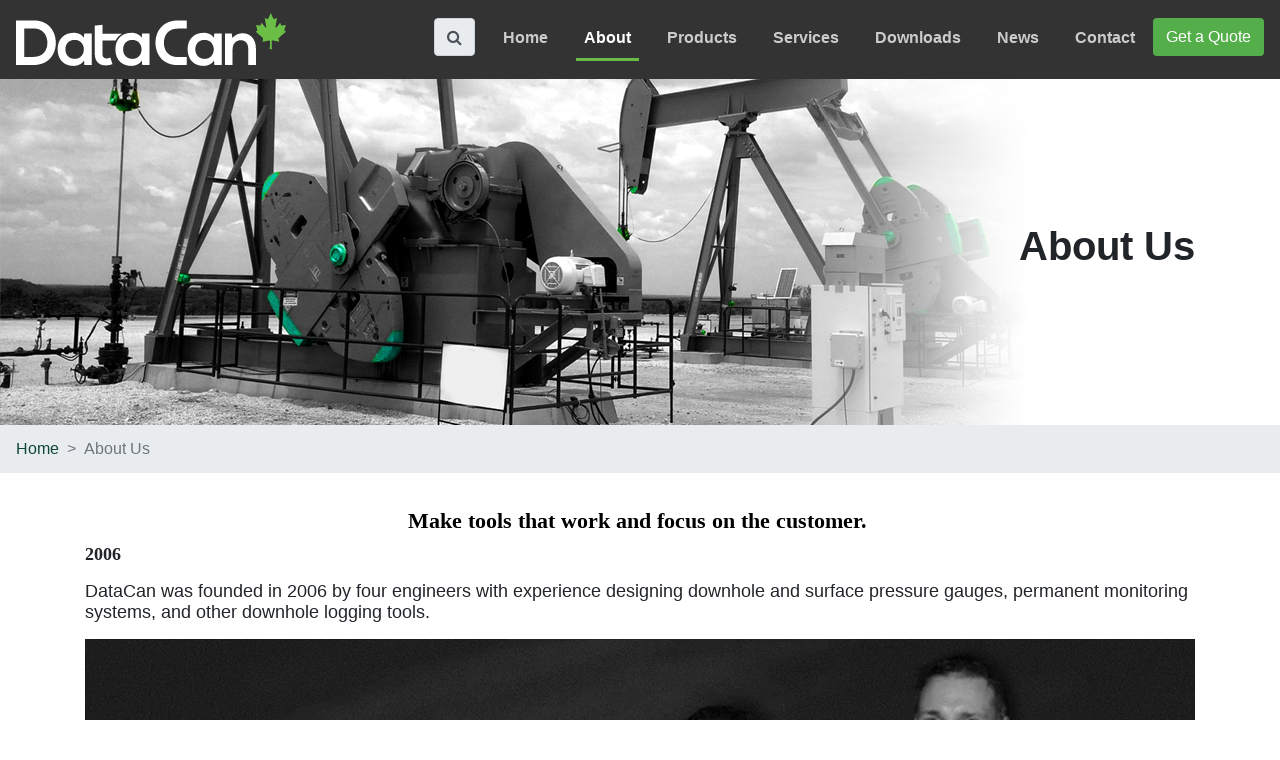

--- FILE ---
content_type: text/html; charset=UTF-8
request_url: https://datacan.ca/about/About%20Us
body_size: 10398
content:
<!DOCTYPE html>
<html lang="en" class="no-js">
	<head>
		
		<meta charset="utf-8">
		<meta http-equiv="X-UA-Compatible" content="IE=edge">
		<meta name="viewport" content="width=device-width, initial-scale=1">
		<meta name="url" content="https://datacan.ca">
		<meta name="identifier-URL" content="https://datacan.ca">
		<meta name="og:image" content="https://datacan.ca/img/slides/home.png"/>
		<meta name="og:url" content="https://datacan.ca">

		<meta name="description" content="History of DataCan, Lee Specialties PLT and Measuring Head department purchases, the four founders, James Wright, Mark Hartwell, Sheldon Nadeau, Brad Pound">
  		<meta name="keywords" content="History of DataCan, Lee Specialties PLT, Lee Specialties Measuring Head, the four founders, James Wright, Mark Hartwell, Sheldon Nadeau, Brad Pound">

		<link rel="shortcut icon" href="https://datacan.ca/favicon.ico" type="image/x-icon"/>

					<link href="https://datacan.ca/about/About%20Us" rel="canonical"/>
				
														<meta name="author" content="DataCan">
																					<meta name="copyright" content="DataCan Services Corp.">
																					<meta name="language" content="en">
																					<meta name="robots" content="index,follow">
																					<meta name="reply-to" content="info@datacan.ca">
																					<meta name="og:description" content="DataCan designs and manufactures cased hole monitoring equipment for pump and permanent monitoring, production logging and down hole memory logging">
																					<meta name="og:keywords" content="Cased hole, production logging, truck installs, permanent monitoring, PCP monitoring, VFD monitoring, downhole memory gauges, down hole memory gauges, surface data acquisition, surface pressure, shut-in tool, batteries, o-ring, centrallizer, gamma, spinner, flow, temperature, neutron, flow meter, tension, wellhead, spooler, gauge carrier, remote monitoring, red deer, canada, alberta">
																					<meta name="og:email" content="info@datacan.ca">
																					<meta name="og:phone_number" content="+1(403)352-2245">
																					<meta name="og:fax_number" content="+1(403)352-2245">
																					<meta name="og:region" content="AB">
																					<meta name="og:locality" content="Red Deer">
																					<meta name="og:postal-code" content="T4P 4C2 ">
																					<meta name="og:country-name" content="CA">
																					<meta name="theme-color" content="#333333">
																					<meta name="msapplication-navbutton-color " content="#333333">
																					<meta name="apple-mobile-web-app-status-bar-style" content="#333333">
											
					<title>DataCan About Us</title>
						<!-- Google tag (gtag.js) -->

		<script>
			// Define dataLayer and the gtag function.
			window.dataLayer = window.dataLayer || [];
			function gtag(){dataLayer.push(arguments);}

			// Set default consent to 'denied' as a placeholder
			gtag('consent', 'default', {
				'ad_storage':'denied',
				'analytics_storage':'denied',
				'ad_user_data':'denied',
				'ad_personalization':'denied',
				'wait_for_update': 500
			});
		</script>

		<!-- Google tag (gtag.js) -->
		<script async src="https://www.googletagmanager.com/gtag/js?id=G-S4FPCD2063"></script>

		<script>
			window.dataLayer = window.dataLayer || [];
			function gtag(){dataLayer.push(arguments);}

			gtag('js', new Date());

			gtag('config', 'G-S4FPCD2063');
		</script>
		<!-- Bootstrap -->
		<link rel="stylesheet" href="https://datacan.ca/css/bootstrap.min.css">
		<link href="https://datacan.ca/css/font-awesome.min.css" rel="stylesheet">

		<link href="https://datacan.ca/css/site.min.css" rel="stylesheet">

		<link rel="stylesheet" type="text/css" href="https://cdn.jsdelivr.net/gh/orestbida/cookieconsent@3.0.1/dist/cookieconsent.css" />
		<script src="https://cdn.jsdelivr.net/gh/orestbida/cookieconsent@3.0.1/dist/cookieconsent.umd.js"></script>


			<!-- Preload the LCP image with a high fetchpriority so it starts loading with the stylesheet. -->
	<link rel="preload" fetchpriority="high" as="image" href="https://datacan.ca/images/about_all_owners.webp" type="image/webp">
		<!-- HTML5 shim and Respond.js for IE8 support of HTML5 elements and media queries -->
		<!-- WARNING: Respond.js doesn't work if you view the page via file:// -->
		<!--[if lt IE 9]>
		  <script src="https://oss.maxcdn.com/html5shiv/3.7.2/html5shiv.min.js"></script>
		  <script src="https://oss.maxcdn.com/respond/1.4.2/respond.min.js"></script>
		  <![endif]-->
		<script>
			document.documentElement.classList.remove("no-js");
			function requestQuote() {
				const cat = document.getElementById('parentCategory') ? document.getElementById('parentCategory').value : "";
				window.location = "https://datacan.ca/requestQuote/" + cat;
			}
		</script>
		<script src="https://datacan.ca/js/modernizr.min.js"></script>
	</head>
	<body>
	<script>
		// based on https://github.com/orestbida/cookieconsent/discussions/523
		// Function to update Google Analytics consent
		function updateGtagConsent() {
			gtag('consent', 'update', {
				'analytics_storage': CookieConsent.acceptedCategory('analytics') ? 'granted' : 'denied',
				'ad_storage': CookieConsent.acceptedCategory('ad_storage') ? 'granted' : 'denied',
				'ad_user_data': CookieConsent.acceptedCategory('ad_user_data') ? 'granted' : 'denied',
				'ad_personalization': CookieConsent.acceptedCategory('ad_personalization') ? 'granted' : 'denied'
			});
		}

		window.CookieConsent.run({
			guiOptions: {
				consentModal: {
					layout: 'cloud inline',
					position: 'bottom center',
					equalWeightButtons: true,
					flipButtons: false
				},
			},
			categories: {
				necessary: {
					enabled: true,
					readOnly: true
				},
				analytics: {},
				ad_storage: {},
				ad_user_data: {},
				ad_personalization: {}
			},
			onConsent: ({cookie}) => {
				updateGtagConsent();
			},
			onChange: ({cookie}) => {
				updateGtagConsent();
			},
			language: {
				default: 'en',
				translations: {
					en: {
						consentModal: {
							title: 'We use cookies',
							description: 'Hello, this website uses essential cookies to ensure its proper functioning and tracking cookies to understand how you interact with it. The latter is only set after permission.',
							acceptAllBtn: 'Accept all',
							acceptNecessaryBtn: 'Reject all',
							showPreferencesBtn: 'Manage individual preferences',
						},
						preferencesModal: {
							title: 'Manage cookie preferences',
							acceptAllBtn: 'Accept all',
							acceptNecessaryBtn: 'Reject all',
							savePreferencesBtn: 'Accept current selection',
							closeIconLabel: 'Close modal',
							serviceCounterLabel: 'Service|Services',
							sections: [
								{
									title: 'Your Privacy Choices',
									description: `We use cookies to ensure you get the best experience on our website. You can choose to opt in or out of each category whenever you want.`,
								},
								{
									title: 'Necessary',
									description: 'Necessary cookies are required to enable the basic functionality of this site. These cookies do not store or share any personally identifiable data.',
									linkedCategory: 'necessary'
								},
								{
									title: 'Analytics',
									description: 'Analytics cookies are used to understand how visitors interact with the website. These cookies help provide information on metrics such as the number of visitors, bounce rate, traffic source, etc.',
									linkedCategory: 'analytics',
								},
								{
									title: 'Advertising Cookies',
									description: 'Advertising cookies used to analyze the effectiveness of the ad campaigns.',
									linkedCategory: 'ad_storage'
								},
								{
									title: 'Data for Advertising',
									description: 'Consent for sending user data to Google for online advertising purposes.',
									linkedCategory: 'ad_user_data',
								},
								{
									title: 'Advertisement Personalization',
									description: 'Advertisement personalization cookies are used to provide visitors with customized advertisements based on the pages you visited previously.',
									linkedCategory: 'ad_personalization',
								},
								{
									title: 'More information',
									description: 'You can find more information on cookies and your choices <a aria-label="learn more about cookies" role="button" tabindex="0" href="https://www.cookiesandyou.com" rel="noopener noreferrer nofollow" target="_blank">here</a>.',
								}
							]
						}
					}
				}
			}
		});


	</script>
		<nav class="navbar navbar-expand-lg navbar-dark fixed-top">
			<a class="navbar-brand mr-auto" href="/">
				<img fetchpriority="high" class="header-image" src="https://datacan.ca/img/white text logo.svg" alt="DataCan">
			</a>
			<button class="navbar-toggler" type="button" data-toggle="collapse" data-target="#navbarText" aria-controls="navbarText" aria-expanded="false" aria-label="Toggle navigation">
				<span class="navbar-toggler-icon"></span>
			</button>
			<div class="collapse navbar-collapse" id="navbarText">
				<ul class="navbar-nav ml-auto align-middle">
					<li class="nav-item">
						<form class="col-xs-12" action="#">
							<div class="input-group" >
								<input class="dc-search form-control" id="txtsearch" required type="text" placeholder="Search">
								<div class="input-group-append" style="height: calc(1.5em + 0.75rem + 2px);">
									<div class="input-group-text dc-search-btn" style="border-radius: 0.25rem;">
										<i class="fa fa-search"></i>
									</div>
								</div>
							</div>
						</form>
					</li>
					<li class="nav-item">
						<a class="nav-link " href="https://datacan.ca/home">Home</a>
					</li>
					<li class="nav-item dropdown">
						<a class="nav-link dropdown-toggle active" href="https://datacan.ca/about/About Us">
							About
						</a>
						<div class="dropdown-menu">
															<a class="dropdown-item" href="https://datacan.ca/about/About Us">About Us</a>
															<a class="dropdown-item" href="https://datacan.ca/about/Our QHSE Policy">Our QHSE Policy</a>
														<a class="dropdown-item" href="https://datacan.ca/about/testimonials">Testimonials</a>
						</div>
					</li>

					<li class="nav-item dropdown d-none d-lg-block">
						<a class="nav-link dropdown-toggle " href="https://datacan.ca/products">
							Products
						</a>
						<div class="dropdown-menu">
															<a class="dropdown-item" href="https://datacan.ca/products/Memory Gauges">Memory Gauges</a>
															<a class="dropdown-item" href="https://datacan.ca/products/Permanent Monitoring">Permanent Monitoring</a>
															<a class="dropdown-item" href="https://datacan.ca/products/Surface Loggers">Surface Loggers</a>
															<a class="dropdown-item" href="https://datacan.ca/products/Lee PLT">Lee PLT</a>
															<a class="dropdown-item" href="https://datacan.ca/products/Depth Measurement">Depth Measurement</a>
															<a class="dropdown-item" href="https://datacan.ca/products/Logging Systems">Logging Systems</a>
															<a class="dropdown-item" href="https://datacan.ca/products/Shut In Tool">Shut In Tool</a>
													</div>
					</li>
					<li class="nav-item dc-fixed-banner d-block d-lg-none">
						<a class="nav-link " href="https://datacan.ca/products">Products</a>
					</li>

					<li class="nav-item ">
						<a class="nav-link " href="https://datacan.ca/services">Services</a>
					</li>
					<li class="nav-item ">
						<a class="nav-link " href="https://datacan.ca/downloads">Downloads</a>
					</li>
					<li class="nav-item ">
						<a class="nav-link " href="https://datacan.ca/news">News</a>
					</li>
					<li class="nav-item ">
						<a class="nav-link " href="https://datacan.ca/contact">Contact</a>
					</li>
					<li>
						<a class="btn dc-button" href="#" onclick="requestQuote()" role="button">Get a Quote</a>
					</li>
				</ul>

			</div>
		</nav>
		<div id="mainContent" class="container-fluid main"> 
<section class="dc-fixed-banner d-block d-lg-none">
	<div class="banner-container">
		<picture>
			<source srcset="https://datacan.ca/img/banners/Website_BlackBar_AboutHeader2-small.webp" type="image/webp">
			<source srcset="https://datacan.ca/img/banners/Website_Black Bar_About Header 2-small.png" type="image/jpeg">
			<img class="img-fluid" style="width:100%;" src="https://datacan.ca/img/banners/Website_Black Bar_About Header 2-small.png" alt="About banner"/>
		</picture>
		<div class="text-right banner-container-text text-light">
			<h1>
				<strong>About Us</strong>
			</h1>
		</div>
	</div>
</section>
<section class="dc-fixed-banner d-none d-lg-block" style="background-image: url('https://datacan.ca/img/banners/Website_Black Bar_About Header 2.png');">
	<div class="container-fluid">
		<div class="container">
			<div style="height: 350px; display: table; width: 100%; z-index: 10; position: relative;">
				<div class="text-right"
					style="display: table-cell; vertical-align: middle;">
					<h1>
						<strong>About Us</strong>
					</h1>
				</div>
			</div>
		</div>
	</div>
</section>

<nav aria-label="breadcrumb" class="sticky-top">
  <ol class="breadcrumb">
	<li class="breadcrumb-item"><a href="https://datacan.ca/home">Home</a></li>
    <li class="breadcrumb-item active" aria-current="page">About Us</li>
  </ol>
</nav>

<div class="container" style="margin-top: 25px; margin-bottom: 25px;">
	
                                    
                                    
                                    
                                    
                                    
<h2 style="font-family: -apple-system, BlinkMacSystemFont, &quot;Segoe UI&quot;, Roboto, &quot;Helvetica Neue&quot;, Arial, sans-serif, &quot;Apple Color Emoji&quot;, &quot;Segoe UI Emoji&quot;, &quot;Segoe UI Symbol&quot;; color: rgb(0, 0, 0); text-align: center;">
<span style="font-weight: bolder; font-family: &quot;Segoe UI&quot;; font-size: 22px;">Make tools that work and focus on the customer.&nbsp;</span>
<br>
</h2>


<p><font face="Segoe UI"><span style="font-size: 18px;"><b>2006</b></span></font></p>
<p><span style="font-family: &quot;Segoe UI&quot;, sans-serif; font-size: 13.5pt;">DataCan was founded in 2006 by four engineers with experience designing downhole and surface pressure gauges, permanent monitoring systems, and other downhole logging tools.</span></p>
<img src="/images/about_all_owners.webp" style="width: 100%" alt="Owners">
<br><br>
<p><span style="font-family: &quot;Segoe UI&quot;, sans-serif; font-size: 13.5pt;">
We branded ourselves as "the next
generation of downhole tools..." with these principles:</span></p>

<p class="MsoNormal" style="mso-margin-bottom-alt:auto;line-height:normal"><span style="font-size: 13.5pt; font-family: &quot;Segoe UI&quot;, sans-serif;">1)&nbsp;<b>Customer&nbsp;</b></span><b style="font-size: 1rem;"><span style="font-size:14.0pt;font-family:&quot;Calibri&quot;,sans-serif;
mso-fareast-font-family:Aptos;mso-fareast-theme-font:minor-latin;mso-ligatures:
standardcontextual;mso-ansi-language:EN-US;mso-fareast-language:EN-US;
mso-bidi-language:AR-SA">Driven</span></b><span style="font-size: 13.5pt; font-family: &quot;Segoe UI&quot;, sans-serif;">.&nbsp;</span><font face="Segoe UI, sans-serif" style="font-size: 1rem;"><span style="font-size: 18px;">DataCan is not solely concerned with filling the lines on a purchase order — we place value the entire customer experience. From product development through manufacturing, delivery, and after sales support we aim to deliver value and build trust with our customers by understanding and delivering on their needs and expectations. We succeed when our customers succeed</span></font><span style="font-family: &quot;Segoe UI&quot;, sans-serif; font-size: 13.5pt;">.</span></p>

<p><img src="/images/about_10commandments.webp" alt="10 Commandments" style="width: 100%;"><br></p>

<p class="MsoNormal" style="mso-margin-bottom-alt:auto;line-height:normal"><span style="font-size: 13.5pt; font-family: &quot;Segoe UI&quot;, sans-serif;"><br></span></p><p class="MsoNormal" style="mso-margin-bottom-alt:auto;line-height:normal"><span style="font-size: 13.5pt; font-family: &quot;Segoe UI&quot;, sans-serif;">2)&nbsp;</span><span style="font-size: 1rem; font-weight: bolder;"><span style="font-size: 14pt;">DataCan, not DataCan’t</span></span><span style="font-size: 13.5pt; font-family: &quot;Segoe UI&quot;, sans-serif;"><span style="font-weight: bolder;">.</span>&nbsp;</span><font face="Segoe UI, sans-serif" style="font-size: 1rem;"><span style="font-size: 18px;">“DataCan, Not DataCan’t” embodies our belief in meeting challenges head on with optimism, determination, and creativity. This approach promotes taking initiative, staying resilient in the face of setbacks, and focusing on solutions rather than obstacles. This mindset inspires us to embrace opportunities and empower each other to turn challenges into achievements. It is not just about what we do, but how we do it — with confidence and a relentless drive to succeed.</span></font><img src="https://datacan.ca/images/DataCan_Can.webp" alt="DataCan Can" style="font-size: 1rem; width: 765.5px;"></p>
<p class="MsoNormal" style="line-height: normal;"><span style="font-size: 13.5pt; font-family: &quot;Segoe UI&quot;, sans-serif;">3)&nbsp;</span><span style="font-weight: bolder; font-size: 1rem;"><span style="font-size: 14pt;">Commitment to Quality.</span></span><span style="font-family: &quot;Segoe UI&quot;, sans-serif; font-size: 13.5pt;">&nbsp;</span><font face="Segoe UI, sans-serif"><span style="font-size: 18px;">DataCan’s commitment to quality means striving for excellence in everything we do. It reflects our unwavering dedication to delivering superior products and services, while maintaining the highest standards in every aspect of our work. We prioritize attention to detail, continuous improvement, and reliability, ensuring that our customers can always trust that what we offer meets or exceeds expectations. This commitment is at the heart of our business and drives us to not only meet industry standards but to set them.</span></font></p><p><img src="https://datacan.ca/images/figures.webp" alt="Men figures cannot stand must run" style="width: 612.391px;"></p><p class="MsoNormal" style="mso-margin-bottom-alt:auto;line-height:normal"><span style="font-size: 13.5pt; font-family: &quot;Segoe UI&quot;, sans-serif;">4)&nbsp;<b>Bump
the Lamp</b>.&nbsp;</span><font face="Segoe UI, sans-serif"><span style="font-size: 18px;">Inspired by Disney's lamp-bumping tale, we embrace the ethos of pushing boundaries. Like the unexpected swaying lamp that revolutionized animation, we aim to surprise and delight our clients, propelling technology forward rather than settling for good enough. Whether through groundbreaking designs or exceptional service, every team member is encouraged to "bump the lamp."</span></font></p>

<p><img src="/images/Roger.webp" alt="Man pulling Roger Rabbit" style="width: 100%;"><br></p>

<p class="MsoNormal" style="mso-margin-bottom-alt:auto;line-height:normal"><span style="font-size: 13.5pt; font-family: &quot;Segoe UI&quot;, sans-serif;"><br></span></p><p class="MsoNormal" style="mso-margin-bottom-alt:auto;line-height:normal"><span style="font-size: 13.5pt; font-family: &quot;Segoe UI&quot;, sans-serif;">5)&nbsp;</span><b style="font-size: 1rem;"><span style="font-size:14.0pt">Winning with Integrity.</span></b><span style="font-family: &quot;Segoe UI&quot;, sans-serif; font-size: 13.5pt;">&nbsp;</span><font face="Segoe UI, sans-serif" style="font-size: 1rem;"><span style="font-size: 18px;">Winning with integrity means achieving success while adhering to strong ethical principles and values. It emphasizes honesty, fairness, and respect for others, ensuring that victories are earned through hard work, transparency, and responsible behavior. It is about doing the right thing, even when no one is watching, and resisting the temptation to cut corners. It's about balancing ambition with moral character, ensuring that success is not just about the outcome but about the way in which it is achieved.</span></font></p>

<p>
<span style="font-family: &quot;Segoe UI&quot;, sans-serif; font-size: 13.5pt;">
<b>2007</b></span></p>
<p><span style="font-size: 13.5pt; line-height: 107%; font-family: &quot;Segoe UI&quot;, sans-serif;">Using James’ basement, DataCan began to design and create a new line of downhole tools. We started with the 1.25” piezo memory pressure gauge and an instant close multi-cycle patented downhole shut-in tool.</span></p>
<p><span style="font-size: 13.5pt; line-height: 107%; font-family: &quot;Segoe UI&quot;, sans-serif;">
<img src="/images/about_ping_pong.webp" style="width: 100%" alt="Ping Pong Table">
</span></p>
<p><font face="Segoe UI"><span style="font-size: 18px;"><b>2008</b></span></font></p>
<p><span style="font-family: &quot;Segoe UI&quot;, sans-serif; font-size: 13.5pt;">Following the shipment of our first 200 gauges to the Middle East, we developed our quartz memory gauge, and our single channel surface logger.</span></p>
<p><span style="font-size: 13.5pt; line-height: 107%; font-family: &quot;Segoe UI&quot;, sans-serif;"><b>2009</b></span></p>
<p><span style="font-size: 13.5pt; line-height: 107%; font-family: &quot;Segoe UI&quot;, sans-serif;">In 2009, we moved the ping pong shipping table and our noisy calibration system out of James' house into a small 1,500-square-foot commercial space. We also commercialized our piezo permanent system with our first installation in Syria and improved our developed the welded mechanical design for what would be our P3 line of gauges.&nbsp;&nbsp;</span><span style="font-family: &quot;Segoe UI&quot;, sans-serif; font-size: 13.5pt;"><br></span></p>

<p><img src="/images/about_2009_space.webp" style="width: 100%" alt="2009 Commercial Space"></p>

<p class="MsoNormal" style="mso-margin-bottom-alt:auto;line-height:normal"><b style="font-size: 1rem;"><span style="font-size: 13.5pt; font-family: &quot;Segoe UI&quot;, sans-serif;">2010</span></b><br></p>
<p class="MsoNormal" style="mso-margin-bottom-alt:auto;line-height:normal"><span style="font-size: 13.5pt; font-family: &quot;Segoe UI&quot;, sans-serif;">In 2010, revenue continued to double and we created the digital chart recorder and designed geothermal flasks for our memory gauges. Permanent installations were completed in the USA and Australia.&nbsp;</span></p>

<p class="MsoNormal" style="mso-margin-bottom-alt:auto;line-height:normal"><b><span style="font-size: 13.5pt; font-family: &quot;Segoe UI&quot;, sans-serif;">2011</span></b></p>
<p class="MsoNormal" style="mso-margin-bottom-alt:auto;line-height:normal">
<span style="font-size: 13.5pt; font-family: &quot;Segoe UI&quot;, sans-serif;">This year, we completed the prototype burst gauge. A high-speed sampling downhole pressure gauge designed to monitor perforation events. We also placed 230 P4 gauges into the Bakken for long term memory pressure monitoring<br>
</span>
</p>

<p class="MsoNormal" style="mso-margin-bottom-alt:auto;line-height:normal"><b><span style="font-size: 13.5pt; font-family: &quot;Segoe UI&quot;, sans-serif;">2012</span></b></p>

<p class="MsoNormal" style="mso-margin-bottom-alt:auto;line-height:normal"><span style="font-size: 13.5pt; font-family: &quot;Segoe UI&quot;, sans-serif;">By now had built over 2600 total gauges with over 110 permanent gauges installed globally. We added vibration measurements to our gauges and placed our quartz memory gauges into long-term high-temperature fields including the North Sea, South Texas, and Saudi Arabia. 54 More Permanents were installed with new customers in China, Russia, Europe, and Cuba. For the first time, we didn’t double our revenue.</span></p>

<p class="MsoNormal" style="mso-margin-bottom-alt:auto;line-height:normal"><b><span style="font-size: 13.5pt; font-family: &quot;Segoe UI&quot;, sans-serif;">2013&nbsp;</span></b></p>

<p class="MsoNormal" style="mso-margin-bottom-alt:auto;line-height:normal"><span style="font-size: 13.5pt; font-family: &quot;Segoe UI&quot;, sans-serif;">This year, we developed our multi-gauge permanent and wireless surface data platform adding another 46 permanent installations. We had a record quartz memory job, capturing 108 days of data at 315°F.</span></p>

<p class="MsoNormal" style="mso-margin-bottom-alt:auto;line-height:normal"><b><span style="font-size: 13.5pt; font-family: &quot;Segoe UI&quot;, sans-serif;">2014</span></b></p>
<p class="MsoNormal" style="mso-margin-bottom-alt:auto;line-height:normal"><span style="font-size: 13.5pt; font-family: &quot;Segoe UI&quot;, sans-serif;">We introduced our multi-channel surface logger and side pocket gas lift gauges, adding 59 permanent monitoring systems.</span></p>
<p class="MsoNormal" style="mso-margin-bottom-alt:auto;line-height:normal">
<span style="font-size: 13.5pt; font-family: &quot;Segoe UI&quot;, sans-serif;">We moved into our custom-built 15,000 sqft facility.<br><br></span>
</p>
                                
<img src="/images/about_building.webp" style="width: 100%" alt="New Facility">

<p><span style="font-family: &quot;Segoe UI&quot;, sans-serif; font-size: 13.5pt;"><br></span></p>
<p><span style="font-family: &quot;Segoe UI&quot;, sans-serif; font-size: 13.5pt;">DataCan purchased the Electronics division of Lee Specialties, including their 1.375” OD Production Logging Tool, Linewise depth measurement systems, and Premier logging software and acquisition system.</span><br></p>

<img src="/images/about_lee_specialties.webp" style="width: 90%" alt="Lee Specialties">

<p><a href="https://www.reddeeradvocate.com/business/datacan-buys-lees-specialties/" target="_blank">DataCan Lee Specialties</a><span style="font-family: &quot;Segoe UI&quot;, sans-serif; font-size: 13.5pt;"></span><br></p>

<p class="MsoNormal" style="mso-margin-bottom-alt:auto;line-height:normal"><b><span style="font-size: 13.5pt; font-family: &quot;Segoe UI&quot;, sans-serif;">2015</span></b></p>
<p class="MsoNormal" style="mso-margin-bottom-alt:auto;line-height:normal"><span style="font-size: 13.5pt; font-family: &quot;Segoe UI&quot;, sans-serif;">66 permanents were installed including our first
systems in Venezuela.</span></p>

<p class="MsoNormal" style="mso-margin-bottom-alt:auto;line-height:normal"><b><span style="font-size: 13.5pt; font-family: &quot;Segoe UI&quot;, sans-serif;">2016</span></b></p>
<p class="MsoNormal" style="mso-margin-bottom-alt:auto;line-height:normal"><span style="font-size: 13.5pt; font-family: &quot;Segoe UI&quot;, sans-serif;">61 More permanent systems installed.</span></p>
<p class="MsoNormal" style="mso-margin-bottom-alt:auto;line-height:normal"><b><span style="font-size: 13.5pt; font-family: &quot;Segoe UI&quot;, sans-serif;">2017</span></b></p>

<p class="MsoNormal" style="mso-margin-bottom-alt:auto;line-height:normal">
<span style="font-size: 13.5pt; line-height: 107%; font-family: &quot;Segoe UI&quot;, sans-serif;">In 2017, DataCan Services Corp., received its ISO 9001:2008 certification</span></p>

<p class="MsoNormal" style="mso-margin-bottom-alt:auto;line-height:normal"><span style="font-size: 13.5pt; line-height: 107%; font-family: &quot;Segoe UI&quot;, sans-serif;"><br>
</span></p>


<p class="MsoNormal" style="mso-margin-bottom-alt:auto;line-height:normal"><span style="font-size: 13.5pt; font-family: &quot;Segoe UI&quot;, sans-serif;"><br></span></p>
<p class="MsoNormal" style="mso-margin-bottom-alt:auto;line-height:normal"><span style="font-size: 13.5pt; font-family: &quot;Segoe UI&quot;, sans-serif;">DataCan upgraded the Lee Memory Production Logging Tool section from 150°C to 177°C. And completed our first high temperature (177°C drive) Down Hole Shut In Tool (DHSIT) job, and our first injection specific DHSIT job.</span></p>

<p class="MsoNormal" style="mso-margin-bottom-alt:auto;line-height:normal"><span style="font-size: 13.5pt; font-family: &quot;Segoe UI&quot;, sans-serif;">DataCan USA, Ltd is formed and begins offering local service and support out of Houston Texas.</span></p>

<p class="MsoNormal" style="mso-margin-bottom-alt:auto;line-height:normal"><b><span style="font-size: 13.5pt; font-family: &quot;Segoe UI&quot;, sans-serif;">2018</span></b></p>

<p class="MsoNormal" style="mso-margin-bottom-alt:auto;line-height:normal"><span style="font-size: 13.5pt; font-family: &quot;Segoe UI&quot;, sans-serif;">Investment in a local service and support center in Houston is rewarded. DataCan USA, doubles its revenue in the second year of operations.</span></p>

<p class="MsoNormal" style="mso-margin-bottom-alt:auto;line-height:normal"><b><span style="font-size: 13.5pt; font-family: &quot;Segoe UI&quot;, sans-serif;">2019</span></b><span style="font-size: 12pt; font-family: &quot;Segoe UI&quot;, sans-serif;"><o:p></o:p></span></p>

<p class="MsoNormal" style="mso-margin-bottom-alt:auto;line-height:normal"><span style="font-size: 13.5pt; font-family: &quot;Segoe UI&quot;, sans-serif;">DataCan purchases DataWise Monitoring Systems Corp., a USA based corporation that focuses on the sales and installation of Exact Downhole Pressure Monitoring Systems and Fiber Optic monitoring systems in Vietnam. PT Starluck Enterprises is wholly owned by DataWise and offers similar products and services in Indonesia.</span></p>

<p class="MsoNormal" style="mso-margin-bottom-alt:auto;line-height:normal"><span style="font-size: 13.5pt; font-family: &quot;Segoe UI&quot;, sans-serif;">DataCan is awarded Red Deer Canada’s “2019 Business of the Year”.</span></p>

<p class="MsoNormal" style="mso-margin-bottom-alt:auto;line-height:normal"><a href="https://www.todayville.com/watch-datacan-services-wins-business-of-the-year-in-the-21-employee-category/" target="_blank">2019 Business of the Year Article</a><span style="font-size: 13.5pt; font-family: &quot;Segoe UI&quot;, sans-serif;"></span></p>

<p class="MsoNormal" style="mso-margin-bottom-alt:auto;line-height:normal"><span style="font-size: 13.5pt; font-family: &quot;Segoe UI&quot;, sans-serif;">DataCan adds to its product catalog and acquires
the Measuring Head product line from Lee Specialties.</span></p>

<p class="MsoNormal" style="mso-margin-bottom-alt:auto;line-height:normal"><span style="font-size: 13.5pt; font-family: &quot;Segoe UI&quot;, sans-serif;"><br></span></p>

<p><img src="/images/about_press_release.webp" alt="Press Release" style="font-size: 1rem; width: 100%;"></p>
<p class="MsoNormal" style="mso-margin-bottom-alt:auto;line-height:normal"><span style="font-size: 13.5pt; font-family: &quot;Segoe UI&quot;, sans-serif;"><br></span></p>
<p class="MsoNormal" style="mso-margin-bottom-alt:auto;line-height:normal"><span style="font-size: 13.5pt; font-family: &quot;Segoe UI&quot;, sans-serif;">DataCan USA, commits to field support service for its US land operations. Casey Bechdol brings his 20 years of downhole monitoring experience.<br></span></p>

<img src="/images/about_truck.webp" alt="DataCan Truck" style="width: 100%;">

<p><br></p>
<p class="MsoNormal" style="mso-margin-bottom-alt:auto;line-height:normal"><b><span style="font-size: 13.5pt; font-family: &quot;Segoe UI&quot;, sans-serif;">2020</span></b></p>

<p class="MsoNormal" style="mso-margin-bottom-alt:auto;line-height:normal"><span style="font-size: 13.5pt; font-family: &quot;Segoe UI&quot;, sans-serif;">DCUSA purchases a 5,000 sqft commercial facility at 14237 Aston St. The facility comes with a CNC machine shop.</span></p>

<p><img src="/images/about_machine_shop.webp" alt="Machine Shop" style="width: 100%;"></p>
<p class="MsoNormal" style="mso-margin-bottom-alt:auto;line-height:normal"><b><span style="font-size: 13.5pt; font-family: &quot;Segoe UI&quot;, sans-serif;">2021</span></b></p>

<p class="MsoNormal" style="mso-margin-bottom-alt:auto;line-height:normal"><span style="font-size: 13.5pt; font-family: &quot;Segoe UI&quot;, sans-serif;">Lisa McRae joins the DataCan team, enhancing our local sales, support, and services in Australia and Southeast Asia.</span></p>

<p class="MsoNormal" style="mso-margin-bottom-alt:auto;line-height:normal"><span style="font-size: 13.5pt; font-family: &quot;Segoe UI&quot;, sans-serif;">DataCan USA, successfully installs a 10-gauge multi-gauge feedthrough packer system, the highest number of DataCan permanent monitoring gauges on a single TEC wire in DataCan’s history.</span></p>

<p class="MsoNormal" style="mso-margin-bottom-alt:auto;line-height:normal"><b><span style="font-size: 13.5pt; font-family: &quot;Segoe UI&quot;, sans-serif;">2022</span></b></p>

<p class="MsoNormal" style="mso-margin-bottom-alt:auto;line-height:normal"><span style="font-size: 13.5pt; font-family: &quot;Segoe UI&quot;, sans-serif;">This year, oil prices are rising and global demand for our products is accelerating. We released McForcey, a coil tubing-specific memory gauge that measures tension and compression. We also brought to the market an intelligent frac ball that measures pressure and temperature.</span></p>

<p class="MsoNormal" style="mso-margin-bottom-alt:auto;line-height:normal"><img src="/images/about_mcforcey.webp" alt="McForcey" style="font-size: 1rem; width: 100%;"><br></p>
 
<div class="container">
<h2 style="font-family: -apple-system, BlinkMacSystemFont, &quot;Segoe UI&quot;, Roboto, &quot;Helvetica Neue&quot;, Arial, sans-serif, &quot;Apple Color Emoji&quot;, &quot;Segoe UI Emoji&quot;, &quot;Segoe UI Symbol&quot;; color: rgb(0, 0, 0); text-align: center;">
<span style="font-weight: bolder; font-family: &quot;Segoe UI&quot;; font-size: 22px; border-top:0px;">
The Owners</span><br></h2>
<div class="table-responsive">
<table class="table" style="border:none;">
<tbody>
<tr>
<td><h5><img src="/images/owners - mark - small.png" alt="Picture of Mark Hartwell" width="200px"></h5></td>
<td>
<p class="MsoNormal" style="mso-margin-bottom-alt:auto;line-height:normal"><b><span style="font-size: 16.5pt; font-family: &quot;Segoe UI&quot;, sans-serif;">Mark Hartwell, President</span></b></p>
<p style="font-size:18px;"><span style="font-size: 13.5pt; line-height: 107%; font-family: &quot;Times New Roman&quot;, serif;">Mark Hartwell is the President of DataCan and resides in Houston, TX, where he leads DataCan USA operations and supports local and international opportunities. He holds a B.Sc. in Mechanical Engineering and enjoys seeing projects and products through to commercialization. He travels extensively, working with customers to continuously improve DataCan’s product performance.<br></span><br><i><span style="font-size: 13.5pt; line-height: 107%; font-family: &quot;Times New Roman&quot;, serif;">“I fully understand how valuable it is to have a customer, someone who will trust you to deliver. Getting that first check from our first customer is a feeling I will never forget, and I try to ensure that everyone we deal with feels the gratitude we have in working with them.”</span></i><br></p></td>
</tr>
<tr>
<td><h5><img src="/images/owners - brad - small.png" alt="Picture of Brad Pound" width="200px"></h5></td>
<td><p class="MsoNormal" style="mso-margin-bottom-alt:auto;line-height:normal"><b><span style="font-size: 16.5pt; font-family: &quot;Segoe UI&quot;, sans-serif;">Brad Pound, VP of Operations</span></b></p>
<p style="font-size:18px;"><span style="font-size: 13.5pt; line-height: 107%; font-family: &quot;Times New Roman&quot;, serif;">Brad Pound is the Vice President of Operations for DataCan. He has a B.Sc. in Electrical Engineering and has over 20 years of experience in the design of downhole electronics, systems, and packages. Brad is responsible for operations systems integration and production quality.<br>
<br></span><i><span style="font-size: 13.5pt; line-height: 107%; font-family: &quot;Times New Roman&quot;, serif;">“We operate in a challenging market where customers are always pushing
the limits of the technology. It’s a great feeling when you know your solution outperforms the others.”</span></i><br></p></td>
</tr>
<tr><td><h5><img src="/images/owners - james - small.png" alt="Picture of James Wright" width="200px"></h5></td>
<td><p class="MsoNormal" style="mso-margin-bottom-alt:auto;line-height:normal"><b><span style="font-size: 16.5pt; font-family: &quot;Segoe UI&quot;, sans-serif;">James Wright, CEO (DataCan Canada)</span></b></p>
<p style="font-size:18px;"><span style="font-size: 13.5pt; line-height: 107%; font-family: &quot;Times New Roman&quot;, serif;">James Wright is the CEO, CFO, and CTO for DataCan Canada. He has a B.Sc. in Computer Engineering and has been designing downhole instruments for over 20 years. An active community participant, James is a past Board Chair for Habitat for Humanity Red Deer. James is currently taking the Executive MBA program at Haskayne School of Business in Calgary, AB.<br></span><br><i><span style="font-size: 13.5pt; line-height: 107%; font-family: &quot;Times New Roman&quot;, serif;">“We have a great team here at DataCan. We enjoy and have fun creating
products that contribute to our customers’ success.”</span></i><br></p></td>
</tr>
<tr>
<td><h5><img src="/images/owners - sheldon - small.png" alt="Picture of Sheldon Nadeau" width="200px"></h5></td>
<td><p class="MsoNormal" style="mso-margin-bottom-alt:auto;line-height:normal"><b><span style="font-size: 16.5pt; font-family: &quot;Segoe UI&quot;, sans-serif;">Sheldon Nadeau, Director</span></b></p>
<p style="font-size:18px;"><span style="font-size: 13.5pt; line-height: 107%; font-family: &quot;Times New Roman&quot;, serif;">Sheldon Nadeau is a Director of DataCan and plays a large role in Business Development and product growth. Sheldon has a B.Sc. in Mechanical Engineering and has 20 years of experience in the manufacturing and engineering of downhole tools.<br></span></p>
<p class="MsoNormal" style="mso-margin-bottom-alt:auto;line-height:normal"><span style="font-size: 13.5pt; font-family: &quot;Times New Roman&quot;, serif;"><br>
<i>“We have a great culture at DataCan,</i></span><i style="font-size: 1rem;"><span style="font-size: 13.5pt; font-family: &quot;Times New Roman&quot;, serif;">&nbsp;where we all understand how important reliability and customer</span></i><i style="font-family: &quot;Times New Roman&quot;, serif; font-size: 13.5pt;"><span style="font-size: 13.5pt; line-height: 107%;">&nbsp;service are.”</span></i>
</p>
</td>
</tr>
</tbody></table></div>
</div>
                                
                                
                                
                                
                                
</div>
		</div>

				<div class="container-fluid d-print-none contact-footer">
			<div class="container">
				<div class="row">
					<div class="col-12 col-sm-12 col-md-8 text-center text-md-left text-white">
						<div class="row">
							<div class="col-auto">
								<h4>Main:</h4>
							</div>
							<div class="col-auto">
								<h4>
									<a href="tel:+1(403) 352-2245">
										+1 (403) 352-2245
									</a>
								</h4>
							</div>
						</div>
						<div class="row">
							<div class="col-auto">
								<h4>Gauges and Rentals:</h4>
							</div>
							<div class="col-auto">
								<h4>
									<a href="tel:+1(281) 974-7010">
										+1 (281) 974-7010
									</a>
								</h4>
							</div>
						</div>
						<div class="row">
							<div class="col-auto">
								<h4>Production Logging:</h4>
							</div>
							<div class="col-auto">
								<h4>
									<a href="tel:+1(403) 318-2998">
										+1 (403) 318-2998
									</a>
								</h4>
							</div>
						</div>

					</div>
					<div class="col-12 col-sm-12 col-md-4 text-center text-md-right">
						<h4 class="contact-email">
							<a href="mailto:info@datacan.ca">info@datacan.ca</a>
						</h4>
					</div>
				</div>
			</div>
		</div>
		
		<footer class="footer d-print-none">
			<div class="container">
				<div class="row footer-row-one">
					<div class="col-sm-12 col-md-2 text-center text-md-left">
						<ul class="navbar-nav mr-auto">
							<li>
								<a class="nav-link dc-link active" href="https://datacan.ca/about/About%20Us">About Us</a>
							</li>
							<li>
								<a class="nav-link dc-link " href="https://datacan.ca/products">Products</a>
							</li>
							<li>
								<a class="nav-link dc-link " href="https://datacan.ca/services">Services</a>
							</li>
							<li>
								<a class="nav-link dc-link " href="https://datacan.ca/downloads">Downloads</a>
							</li>
							<li>
								<a class="nav-link dc-link " href="https://datacan.ca/contact">Contact</a>
							</li>
							<li>
								<a class="nav-link dc-link " href="https://datacan.ca/requestQuote">Get a Quote</a>
							</li>
						</ul>
					</div>
					<div class="col-sm-12 col-md-2 text-center text-md-left">
						<ul class="navbar-nav mr-auto">
							<li>
								<a class="nav-link dc-link " href="https://datacan.ca/rmaRequest">RMA Request</a>
							</li>
							<li>
								<a class="nav-link dc-link " href="https://datacan.ca/about/testimonials">Testimonials</a>
							</li>
							<li>
								<a class="nav-link dc-link" href="https://datacan.ca/contact#careers">Careers</a>
							</li>
							<li>
								<a class="nav-link dc-link " href="https://datacan.ca/news">News</a>
							</li>
							<li>
								<a class="nav-link dc-link " href="https://datacan.ca/sitemap">Sitemap</a>
							</li>
							<li>
								<a href="https://www.linkedin.com/company/datacan" class="dc-link text-decoration-none" target="_blank" title="LinkedIn">
									<i class="fa fa-linkedin m-1"></i>
								</a>
								<a href="https://www.facebook.com/DataCanOfficial" class="dc-link text-decoration-none" target="_blank" title="Facebook">
									<i class="fa m-1 fa-facebook"></i>
								</a>
								<a href="https://twitter.com/DataCanOfficial" class="dc-link text-decoration-none" target="_blank" title="Twitter">
									<i class="fa fa-twitter m-1"></i>
								</a>
								<a href="https://www.instagram.com/datacanofficial" class="dc-link text-decoration-none" target="_blank" title="Instagram">
									<i class="fa fa-instagram m-1"></i>
								</a>
								<a href="https://www.youtube.com/@DataCan" class="dc-link text-decoration-none" target="_blank" title="YouTube">
									<i class="fa m-1 fa-youtube"></i>
								</a>
							</li>
						</ul>
					</div>
					<div class="col-sm-12 col-md-8 text-center text-md-right">
													<a class="nav-link" href="https://data2desk.com/login">
								<img class="footer-image" data-src="https://datacan.ca/img/d2d.svg" alt="Data2Desk">
							</a>
											</div>
				</div>
				<div class="row footer-row-two">
					<div class="col text-center text-md-right">
						Privacy Policy | Internet Security |
						<a href="/pdf/Datacan Terms & Conditions of Sale - V1.05 2020.pdf">Terms</a>
						|<br>
						© 2026 DataCan Services Corp. All rights reserved.<br>
						<sup>TM</sup>DataCan is a Trademark, the property of DataCan Services Corp.
					</div>
				</div>
			</div>

		</footer>
		<script src="https://datacan.ca/js/jquery.min.js"></script>
		<script src="https://datacan.ca/js/bootstrap.min.js"></script>
		<script src="https://datacan.ca/js/site.min.js"></script>

			</body>
</html>


--- FILE ---
content_type: text/css
request_url: https://datacan.ca/css/site.min.css
body_size: 1958
content:
@font-face{font-family:FontAwesome;src:url('..//fonts/fontawesome-webfont.woff2');font-display:swap}body,html{font-family:'Segoe UI',sans-serif}.nav-item{font-size:16px;margin-left:10px;margin-right:10px;font-weight:600}.category-props thead,.dc-background,.navbar-custom{background-color:#69bc45}.dc-fixed-banner,.dc-fixed-image{background-color:transparent;background-size:cover;background-repeat:no-repeat;position:relative;width:100%}.site-color{color:#69bc45}.dropdown-item,.footer,.list-group-item a:hover,.navbar-custom .nav-item.active .nav-link,.navbar-custom .nav-item:hover .nav-link{color:#fff}.home-banner{height:0;background-size:cover;padding-bottom:36.8%}.no-js .home-banner,.no-webp .home-banner{background-image:url("../img/banners/home page background - small.png")}.webp .home-banner{background-image:url("../img/banners/home-page-background-small.webp")}.navbar-custom .navbar-brand,.navbar-custom .navbar-text{color:#d3d3d3}.navbar-custom .navbar-nav .nav-link{color:#000}.navbar-custom .nav-item .nav-link{color:#000;font-weight:bolder}.dc-fixed-image{background-attachment:fixed}.dc-overlay{position:absolute;top:0;left:0;right:0;bottom:0;background:rgba(255,255,255,.75);opacity:.25;z-index:9}.datacan-text{margin-top:10px;margin-bottom:10px}.footer{background-color:#333;padding-top:25px}.footer .container{font-size:18px;line-height:130%}.footer-row-one{margin-top:15px}.footer-row-two>div{margin-bottom:10px;color:#838385}.footer-row-two a{color:#69bc45;text-decoration:none}.dc-link{padding:0;color:#fff!important}nav{background:#333}.navbar-dark .navbar-nav .nav-link.active,.navbar-dark .navbar-nav .nav-link:hover,.navbar-nav .nav-link.active{border-bottom:solid #69bc45;border-bottom-width:unset}.navbar-dark .navbar-nav .nav-link{border-bottom:solid #333;border-bottom-width:unset;color:rgba(255,255,255,.75)}.dc-button{background-color:#54ae4a;color:#fff}.dc-button:hover{background-color:#42a14a;color:#fff}.text-shadow{text-shadow:1px 1px 2px #fff}img{opacity:1;transition:opacity .3s}img[data-src]{opacity:0}.rotateimg90{-webkit-transform:rotate(90deg);-moz-transform:rotate(90deg);-ms-transform:rotate(90deg);-o-transform:rotate(90deg);transform:rotate(90deg)}.site-bg-color1{background-color:#838385}.dc-underline{border-bottom:dashed #69bc45;border-bottom-width:unset}.dropdown:hover>.dropdown-menu{display:block}.dropdown-menu{margin-top:0;border-radius:0;background-color:#333;border:0}.dropdown-item:focus,.dropdown-item:hover{color:#69bc45;text-decoration:none;background-color:transparent}.dc-search,.dropdown-toggle::after{display:none}.dc-gradient-1,.list-group-item:focus,.list-group-item:hover{color:#fff;background:-moz-linear-gradient(90deg,#124734 0,#124734 9%,#1d8649 66%,#1d8649 100%);background:-webkit-gradient(linear,left top,left bottom,color-stop(0,#1d8649),color-stop(34%,#1d8649),color-stop(91%,#124734),color-stop(100%,#124734));background:-webkit-linear-gradient(90deg,#124734 0,#124734 9%,#1d8649 66%,#1d8649 100%);background:-o-linear-gradient(90deg,#124734 0,#124734 9%,#1d8649 66%,#1d8649 100%);background:-ms-linear-gradient(90deg,#124734 0,#124734 9%,#1d8649 66%,#1d8649 100%);background:linear-gradient(0deg,#124734 0,#124734 9%,#1d8649 66%,#1d8649 100%);border:0}.dc-gradient-2{color:#fff;background:-moz-linear-gradient(90deg,#1d8649 0,#6abf4b 93%,#6abf4b 100%);background:-webkit-gradient(linear,left top,left bottom,color-stop(0,#6abf4b),color-stop(7%,#6abf4b),color-stop(100%,#1d8649));background:-webkit-linear-gradient(90deg,#1d8649 0,#6abf4b 93%,#6abf4b 100%);background:-o-linear-gradient(90deg,#1d8649 0,#6abf4b 93%,#6abf4b 100%);background:-ms-linear-gradient(90deg,#1d8649 0,#6abf4b 93%,#6abf4b 100%);background:linear-gradient(0deg,#1d8649 0,#6abf4b 93%,#6abf4b 100%);border:0}p{line-height:130%}.banner-container{display:flex;align-items:center;justify-content:flex-end}.banner-container-text{position:absolute;padding-right:8%}.header-image{max-width:270px;min-width:270px}.main{padding:75px 0 0;background-color:#fff}#loading_container,.contact-footer{background-color:#000}.page-container{margin-top:25px;margin-bottom:25px}.sticky-top{top:79px;z-index:1020}.footer-image{max-width:283px}@media screen and (max-width:358px){.header-image{max-width:150px;min-width:150px}.main{padding-top:55px}.sticky-top{display:none}}@media screen and (max-width:320px){.footer-image{max-width:150px}}.cc-message{text-align:center}.breadcrumb{border-radius:0;margin-bottom:0}.breadcrumb-item>a{color:#104734}.breadcrumb-item+.breadcrumb-item::before{content:">"}.contact-footer .container{padding-top:25px;padding-bottom:25px}.contact-footer .col-auto a{text-decoration:none;color:#fff!important}.contact-email{height:100px;line-height:100px}.contact-email a{text-decoration:none;color:#6cc240;font-weight:700}.download-banner{background-image:url('/img/banners/Website_Black Bar_Downloads Header 2.png')}.banner-table{height:350px;display:table;width:100%;z-index:10;position:relative}.download-banner-table-cell{display:table-cell;vertical-align:middle}.download-container .list-group{margin-bottom:2px}.download-title{font-weight:700;margin:5px;text-align:center!important}.download-line{padding:5px}.download-item{display:flex;flex-wrap:wrap;justify-content:space-between}.download-status{margin:0}.request-cal-title{font-weight:700;padding-bottom:5px;margin:5px 0 0;font-size:22px;text-align:center}.category-link,.category-product a{text-decoration:none!important;padding:10px}.download-terms h4{font-size:22px}.download-terms a{margin:2px}.category-image{max-height:280px}.category-title{align-self:center}.category-title h1{color:#6cc240;margin-top:15px;text-align:right!important;font-size:2rem}.category-title h2{text-align:right!important;font-size:1rem}.category-props{margin-top:25px}.category-row{margin-bottom:25px}.category-link{color:#333!important}.category-table{display:table;height:250px}.category-table-cell{display:table-cell;vertical-align:middle;text-align:center}.category-product img,.category-product-img{max-height:250px}.category-product p{color:#212322}.category-product h4,.category-product h5{color:#6abf4b}.category-product a{text-align:center!important}.sitemap-level1 h2{color:#6cc240;font-weight:700;font-size:1.5em;display:inline-block}.sitemap-level2 h2{color:#212529;font-size:1em;padding-left:2em;display:inline-block}.dc-news_post{filter:grayscale(1)}.dc-news_post:hover{filter:none}.dc-news_post .post_content{max-height:288px;max-width:100%;overflow-y:hidden;overflow-x:hidden;padding-left:0}.dc-news_post .read_more_button{text-align:center;position:absolute;bottom:0;height:55px;left:0;right:0;background:linear-gradient(to bottom,rgba(255,255,255,0) 0,rgba(255,255,255,0) 1%,#fff 30%,#fff 51%)}.dc-news_post .read_more_button_text{border-radius:16px;margin-top:2.5px;box-shadow:0 4px 8px 0 rgba(0,0,0,.2),0 6px 20px 0 rgba(0,0,0,.19)}.dc_news_image{width:288px;height:288px}#pagination li a{color:#212529}#pagination li.active a{color:#fff;background-color:#a4a4a4;border-color:#a4a4a4}#pagination .page-link:focus{box-shadow:0 0 0 .2rem rgb(0 0 0 / 22%)}#loading_container{position:fixed;left:0;top:0;height:100%;width:100%;opacity:.5;z-index:1400}#loading{position:absolute;left:50%;top:50%;z-index:1500;width:120px;height:120px;margin:-76px 0 0 -76px;border:16px solid #f3f3f3;border-radius:50%;border-top:16px solid #28a745f0;-webkit-animation:2s linear infinite spin;animation:2s linear infinite spin}@-webkit-keyframes spin{0%{-webkit-transform:rotate(0)}100%{-webkit-transform:rotate(360deg)}}@keyframes spin{0%{transform:rotate(0)}100%{transform:rotate(360deg)}}

--- FILE ---
content_type: image/svg+xml
request_url: https://datacan.ca/img/white%20text%20logo.svg
body_size: 1128
content:
<?xml version="1.0" encoding="utf-8"?>
<!-- Generator: Adobe Illustrator 22.1.0, SVG Export Plug-In . SVG Version: 6.00 Build 0)  -->
<svg version="1.1" id="Layer_1" xmlns="http://www.w3.org/2000/svg" xmlns:xlink="http://www.w3.org/1999/xlink" x="0px" y="0px"
	 viewBox="0 0 270 53" style="enable-background:new 0 0 270 53;" xml:space="preserve">
<style type="text/css">
	.st0{fill:#FFFFFF;}
	.st1{fill-rule:evenodd;clip-rule:evenodd;fill:#6BBE46;}
</style>
<g id="Logo">
	<path class="st0" d="M39.8,29.4C40,40.6,33.1,52,17.5,52C12,52,5.5,52,0,52V7.4c5.5,0,12,0,17.5,0C32.8,7.4,39.6,18.3,39.8,29.4z
		 M8.3,43.9h9.2c10.1,0,14.1-7.4,13.9-14.6c-0.2-6.9-4.3-13.9-13.9-13.9H8.3V43.9z"/>
	<path class="st0" d="M68.2,20.6h7.5V52h-7.3L68,47.4c-1.8,3.7-6.7,5.5-10.2,5.5c-9.3,0.1-16.2-5.7-16.2-16.7
		c0-10.8,7.2-16.5,16.4-16.4c4.2,0,8.2,2,10,5.1L68.2,20.6z M49.4,36.3c0,6,4.1,9.6,9.3,9.6c12.2,0,12.2-19,0-19
		C53.5,26.8,49.4,30.3,49.4,36.3z"/>
	<g>
		<path class="st0" d="M106.1,20.7H86.6v-8.9l-7.8,0.8v28.3c0,7.8,4.5,11.7,11.3,11.5c2.4-0.1,4.2-0.4,6.4-1.3l-2.2-6.6
			c-1.1,0.6-2.5,1-3.8,1c-2.4,0-4.1-1.5-4.1-4.5V27.4h13.2C101.2,24.5,103.3,22.2,106.1,20.7z"/>
	</g>
	<path class="st0" d="M232.2,52V35.6c0-4.8-2.6-8.4-7.6-8.4c-4.8,0-8,4-8,8.8v16h-7.7V20.6h6.9l0.5,4.3c3.2-3.1,6.4-4.7,10.3-4.7
		c7.4,0,13.3,5.5,13.3,15.4V52H232.2z"/>
	<path class="st0" d="M126,20.6h7.5V52h-7.3l-0.4-4.6c-1.8,3.7-6.7,5.5-10.2,5.5c-9.3,0.1-16.2-5.7-16.2-16.7
		c0-10.8,7.2-16.5,16.4-16.4c4.2,0,8.2,2,10,5.1L126,20.6z M107.1,36.3c0,6,4.1,9.6,9.3,9.6c12.2,0,12.2-19,0-19
		C111.3,26.8,107.1,30.3,107.1,36.3z"/>
	<path class="st0" d="M198.2,20.6h7.5V52h-7.3l-0.4-4.6c-1.8,3.7-6.7,5.5-10.2,5.5c-9.3,0.1-16.2-5.7-16.2-16.7
		c0-10.8,7.2-16.5,16.4-16.4c4.2,0,8.2,2,10,5.1L198.2,20.6z M179.3,36.3c0,6,4.1,9.6,9.3,9.6c12.2,0,12.2-19,0-19
		C183.5,26.8,179.3,30.3,179.3,36.3z"/>
	<path class="st0" d="M161.8,52.1c2.8,0,5.8,0,8.9,0v-8h-8.9c-9.7,0-13.8-6.9-13.9-13.9c-0.2-7.3,3.8-14.6,13.9-14.6h8.9V7.5
		c-3,0-3.5,0-8.9,0c-15.6,0-22.5,11.4-22.3,22.7C139.7,41.2,146.5,52.1,161.8,52.1z"/>
	<path class="st1" d="M254.8,0c0.4,0.6,2.4,5.7,3.2,6.1c0.8,0.3,3-1.4,3-1.4s-1.3,8-1.5,8.8c-0.2,0.8,0.5,1.1,0.9,0.9
		c0.4-0.2,3.8-4.6,3.8-4.6s0.7,1.9,0.9,2.3c0.3,0.4,1,0.3,1.1,0.4c0.1,0.1,3.6-0.7,3.6-0.7s-1.4,4.6-1.4,5.1c0,0.5,0.5,1.4,1.6,1.7
		v0c-0.1,0.2-5.6,4.7-6.3,5.5c-0.7,0.8-1.4,1-1.1,2.2c0.3,1.2,0.7,2.5,0.7,2.5s-6-1.3-6.3-1.3c-0.3,0-1.2-0.4-1.3,0.7
		c-0.1,1.1,0.2,8,0.2,8h-2.2c0,0,0.5-7.6,0.3-8.1c-0.3-0.5-0.3-0.8-1.1-0.6c-0.8,0.2-6.5,1.4-6.5,1.4s0.7-1.9,0.7-2.8
		c0-0.9-0.2-1.1-0.5-1.4s-6.9-6-6.9-6s1.2-0.8,1.5-1.1c0.3-0.2-1-5-1.2-5.6c-0.1-0.3,2.7,0.5,3.5,0.6c0.8,0.1,1.1-0.5,1.2-0.8
		c0.1-0.3,0.8-2.1,0.8-2.1s2.4,2.9,2.6,3.2c0.2,0.3,1.3,1.6,1.6,1.6c0.3,0,0.6-0.3,0.5-1.2c-0.2-0.9-1.5-8.7-1.5-8.7s2,1.4,2.4,1.5
		c0.4,0.1,0.8,0,1.3-0.8C252.8,4.4,254.8,0,254.8,0"/>
</g>
</svg>
